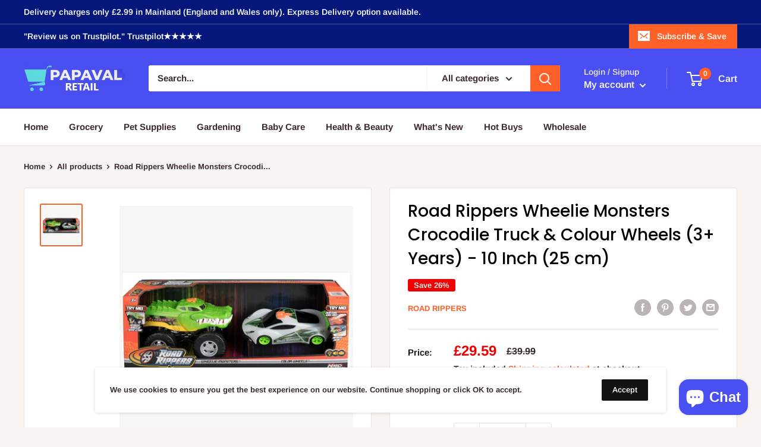

--- FILE ---
content_type: application/javascript
request_url: https://ecommplugins-trustboxsettings.trustpilot.com/papaval.myshopify.com.js?settings=1615369215164&shop=papaval.myshopify.com
body_size: 215
content:
const trustpilot_trustbox_settings = {"trustboxes":[],"activeTrustbox":0,"pageUrls":{"landing":"https://papaval.myshopify.com","category":"https://papaval.myshopify.com/collections/frontpage","product":"https://papaval.myshopify.com/products/rm-vat-pvl1010258-301812-aftershokz-x1"}};
dispatchEvent(new CustomEvent('trustpilotTrustboxSettingsLoaded'));

--- FILE ---
content_type: application/javascript
request_url: https://cdn.eggflow.com/v1/en_US/giveaway.js?init=660beccf1478c&app=giveaway&shop=papaval.myshopify.com
body_size: 1377
content:
(function(n,e,t,a,o,i){var r,s,u;var c=false;if(!(r=n.jQuery)||t>r.fn.jquery||o(n,e,c,i)){var l=e.createElement("script");l.type="text/javascript";l.src="https://ajax.googleapis.com/ajax/libs/jquery/2.2.4/jquery.min.js";l.onload=l.onreadystatechange=function(){if(!c&&(!(s=this.readyState)||s=="loaded"||s=="complete")){o(n,e,c=true,i);(r=n.jQuery)(l).remove()}};(e.getElementsByTagName("body")[0]||e.documentElement).appendChild(l)}if(a){var d="132d5dcb9e37a167c88be74a4c46a401";var l=e.getElementById(d)||e.createElement("script");if(!l.id&&p(d)){f(d);l.type="text/javascript";l.src="https://pop.eggflow.net/pixel/"+d;l.id=d;(e.getElementsByTagName("head")[0]||e.documentElement).appendChild(l)}}function p(e){const t=n.localStorage||null;if(t){const a=t.getItem("__egg__"+e);if(a){if(Date.now()-8*36e5>Number(a)){return true}else{return false}}else{return true}}}function f(e){const t=n.localStorage||null;if(t){t.setItem("__egg__"+e,Date.now()+"")}}})(window,document,"2.2","undefined"!=typeof Shopify&&Shopify.designMode||false,function(e,t,a,n){var o=false;var i,r;if(!e.jQuery("body").aoInit||n(e,t,e.jQuery,o)){var s=t.createElement("script");s.type="text/javascript";s.src="https://static.eggoffer.com/resources/cbn/cbn_all.js";s.onload=s.onreadystatechange=function(){if(!o&&(!(r=this.readyState)||r=="loaded"||r=="complete")){n(e,t,e.jQuery,o=true)}};(t.getElementsByTagName("body")[0]||t.documentElement).appendChild(s)}},function(e,i,o,t){o.ajax({dataType:"json",url:"/apps/giveaway/v1/giveaway",data:n({id:"660beccf1478c",hr:e.location.href,ti:i.title}),success:function(e,t){a(e)}});function a(e){if(e.status=="ok"&&s("egg_popping")!="true"&&s("egg_giveaway")!="true"){r("egg_popping","true",20);r("egg_giveaway","true");o("body").addClass("ao-body");var t=e.results;o("body").append(e.startHtml);for(var a in t){o("body").append(t[a].html)}o("body").append(e.endHtml);o("body").aoInit();for(var a in t){var n=t[a].data;console.log("render",n);aRunD.$doc.on("aoBlockHidesubscribe_"+n.id,function(e,t){if(t.action==="formsubmited"){aRunD.block.triggerToggle(o("body"),"success_"+n.id,true,"popup")}});aRunD.pushFlist("init",function(e,t){e[t]("#submitform_"+n.id).off(".myCustomSubmit").on("click.myCustomSubmit",function(e){e.preventDefault();e.stopImmediatePropagation();var t=o(this),a=t.is("form")?t:t.closest("form");if(a.valid()){o.ajax({type:"POST",url:a.attr("action"),data:a.serialize(),success:function(e){aRunD.block.triggerToggle(a,{block:"subscribe_"+n.id,action:"formsubmited"},false,"popup")},error:function(){aRunD.block.triggerToggle(a,"fail_message",true,"popup")}})}})})}}}function n(t){let a=[];u=encodeURIComponent;for(let e in t)a.push(e+"="+u(t[e]));return a.join("&")}function r(e,t,a){var n="";if(a){var o=new Date;o.setTime(o.getTime()+a*1e3);n="; expires="+o.toUTCString()}i.cookie=e+"="+(t||"")+n+"; path=/"}function s(e){var t=e+"=";var a=i.cookie.split(";");for(var n=0;n<a.length;n++){var o=a[n];while(o.charAt(0)==" ")o=o.substring(1,o.length);if(o.indexOf(t)==0)return o.substring(t.length,o.length)}return null}});